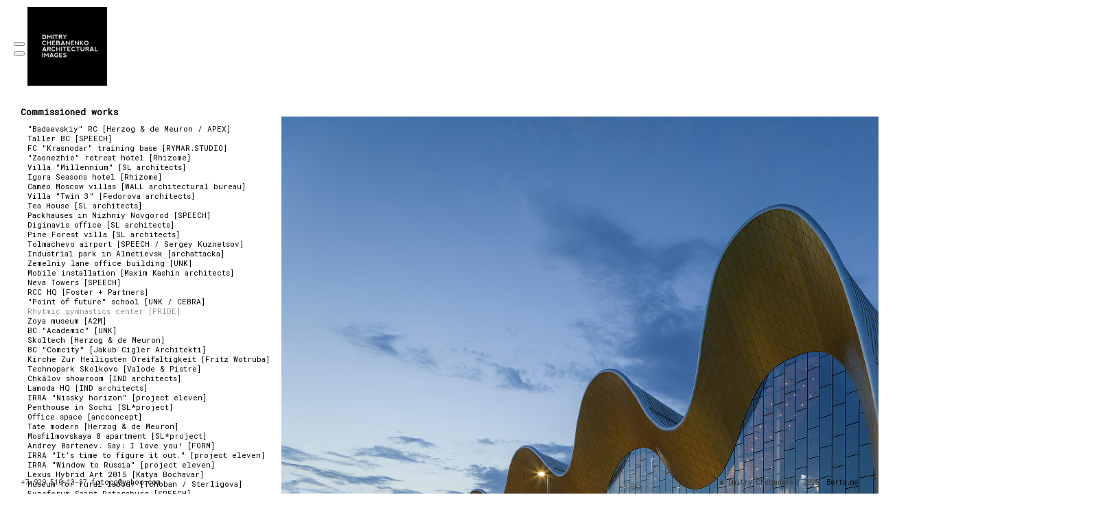

--- FILE ---
content_type: text/html; charset=UTF-8
request_url: https://chebanenko.com/commissioned-works/rhytmic-gymnastics-center-pride/
body_size: 5618
content:
<!DOCTYPE html>
<html id="html">
  <head>
  <meta charset="UTF-8">
      <meta name="viewport" content="width=device-width, initial-scale=1.0">
    <meta name="keywords" content="architecture photography photographer architectural photo shooting фотограф архитектурная фотосъемка съемка архитектура москва фотография интерьерный фотограф interior aerial">
  <meta name="description" content="architectural photography">
  <meta name="author" content="Dmitry Chebanenko">
  <meta property="og:site_name" content="Dmitry Chebanenko">
  <meta property="og:title" content="Dmitry Chebanenko architectural images / Commissioned works / Rhytmic gymnastics center [PRIDE]">
  <meta property="og:description" content="architectural photography">
  <meta property="og:url" content="https://chebanenko.com/commissioned-works/rhytmic-gymnastics-center-pride/">
    
  <title>Dmitry Chebanenko architectural images / Commissioned works / Rhytmic gymnastics center [PRIDE]</title>
  <script type="application/ld+json">
    {
      "@context" : "https://schema.org",
      "@type" : "WebSite",
      "name" : "Dmitry Chebanenko",
      "url" : "https://chebanenko.com"
    }
  </script>
      <link rel="icon" type="image/x-icon" href="https://chebanenko.com/storage/media/favicon.ico">
        <link href="//fonts.googleapis.com/css?family=Roboto+Mono&amp;subset=latin,latin-ext,cyrillic-ext,greek-ext,greek,vietnamese,cyrillic" rel="stylesheet">
        <link rel="stylesheet" href="/engine/css/frontend.min.css?v2.7.1">
      <link rel="stylesheet" href="/_templates/messy-0.4.2/style.css?v2.7.1">
      <link rel="stylesheet" href="/_templates/messy-0.4.2/style.css.php?1769018197&amp;v2.7.1">
        <style>
      @media (max-width: 767px) {
                    #pageEntries .xEntry {
                        padding: 0 10px 20px 10px;
                        
                    }
                }
    </style>
          <script async src="https://www.googletagmanager.com/gtag/js?id=UA-37803231-2"></script>
    <script>
      window.dataLayer = window.dataLayer || [];
      function gtag(){dataLayer.push(arguments);}
      gtag('js', new Date());

      gtag('config', 'UA-37803231-2');
    </script>
      
  <script>
    var bertaGlobalOptions = {"templateName":"messy-0.4.2","environment":"site","backToTopEnabled":"yes","slideshowAutoRewind":"yes","sectionType":"default","gridStep":"10","galleryFullScreenBackground":"black","galleryFullScreenImageNumbers":"no","paths":{"engineRoot":"\/engine\/","engineABSRoot":"\/engine\/","siteABSMainRoot":"\/","siteABSRoot":"\/","template":"\/_templates\/messy-0.4.2\/","site":""},"i18n":{"create new entry here":"\u0441\u043e\u0437\u0434\u0430\u0442\u044c \u043d\u043e\u0432\u0443\u044e \u0437\u0430\u043f\u0438\u0441\u044c \u0437\u0434\u0435\u0441\u044c","create new entry":"\u0441\u043e\u0437\u0434\u0430\u0442\u044c \u043d\u043e\u0432\u0443\u044e \u0437\u0430\u043f\u0438\u0441\u044c"}};
  </script>
      <script src="/engine/js/frontend.min.js?v2.7.1"></script>
      <script src="/_templates/messy-0.4.2/mess.js?v2.7.1"></script>
      <script src="/_templates/messy-0.4.2/mooMasonry.js?v2.7.1"></script>
  </head>

  <body class="xContent-commissioned-works xSectionType-default xSubmenu-rhytmic-gymnastics-center-pride bt-auto-responsive" id="body">
    
          
                    <div id="allContainer">
              <div id="contentContainer">
          
          <div id="sitesMenu">
            
          </div>
                    <div id="siteHeader">
            <h1 style="left:40px;top:10px;" class="xFixed">
      <a href="/"><img width="116" height="115" alt="Dmitry Chebanenko architectural images" src="/storage/media/logo_2023_small_2.png" srcset="/storage/media/_116x115_logo_2023_small_2.png 1x, /storage/media/logo_2023_small_2.png 2x"></a>
  </h1>

          </div>
          <div id="sectionsMenu">
            <nav class="bt-sections-menu">
	<a href="#" id="menuToggle">
		<span></span>
	</a>
	<ul>
					<li class="selected xSection-commissioned-works xFixed mess xEditableDragXY xProperty-positionXY" style="left: 30px;top: 150px">
				<a href="/">Commissioned works</a>
									<ul class="subMenu xSection-commissioned-works">
													<li class="xTag-badaevskiy-rc-herzog-de-meuron-apex">
								<a class="handle" href="/commissioned-works/badaevskiy-rc-herzog-de-meuron-apex">&quot;Badaevskiy&quot; RC [Herzog &amp; de Meuron / APEX]</a>
							</li>
													<li class="xTag-taller-bc-speech">
								<a class="handle" href="/commissioned-works/taller-bc-speech">Taller BC [SPEECH]</a>
							</li>
													<li class="xTag-fc-krasnodar-training-base-rymar-studio">
								<a class="handle" href="/commissioned-works/fc-krasnodar-training-base-rymar-studio">FC &quot;Krasnodar&quot; training base [RYMAR.STUDIO]</a>
							</li>
													<li class="xTag-zaonezhie-retreat-hotel-rhizome">
								<a class="handle" href="/commissioned-works/zaonezhie-retreat-hotel-rhizome">&quot;Zaonezhie&quot; retreat hotel [Rhizome]</a>
							</li>
													<li class="xTag-villa-millennium-sl-architects">
								<a class="handle" href="/commissioned-works/villa-millennium-sl-architects">Villa &quot;Millennium&quot; [SL architects]</a>
							</li>
													<li class="xTag-igora-seasons-hotel-rhizome">
								<a class="handle" href="/commissioned-works/igora-seasons-hotel-rhizome">Igora Seasons hotel [Rhizome]</a>
							</li>
													<li class="xTag-cameo-moscow-villas-wall-architectural-bureau">
								<a class="handle" href="/commissioned-works/cameo-moscow-villas-wall-architectural-bureau">Caméo Moscow villas [WALL architectural bureau]</a>
							</li>
													<li class="xTag-villa-twin-3-fedorova-architects">
								<a class="handle" href="/commissioned-works/villa-twin-3-fedorova-architects">Villa &quot;Twin 3&quot;  [Fedorova architects]</a>
							</li>
													<li class="xTag-tea-house-sl-architects">
								<a class="handle" href="/commissioned-works/tea-house-sl-architects">Tea House [SL architects]</a>
							</li>
													<li class="xTag-packhauses-in-nizhniy-novgorod-speech">
								<a class="handle" href="/commissioned-works/packhauses-in-nizhniy-novgorod-speech">Packhauses in Nizhniy Novgorod [SPEECH]</a>
							</li>
													<li class="xTag-diginavis-office-sl-architects">
								<a class="handle" href="/commissioned-works/diginavis-office-sl-architects">Diginavis office [SL architects]</a>
							</li>
													<li class="xTag-pine-forest-villa-sl-architects">
								<a class="handle" href="/commissioned-works/pine-forest-villa-sl-architects">Pine Forest villa [SL architects]</a>
							</li>
													<li class="xTag-tolmachevo-airport-speech-sergey-kuznetsov">
								<a class="handle" href="/commissioned-works/tolmachevo-airport-speech-sergey-kuznetsov">Tolmachevo airport [SPEECH / Sergey Kuznetsov]</a>
							</li>
													<li class="xTag-industrial-park-in-almetievsk-archattacka">
								<a class="handle" href="/commissioned-works/industrial-park-in-almetievsk-archattacka">Industrial park in Almetievsk [archattacka]</a>
							</li>
													<li class="xTag-zemelniy-lane-office-building-unk">
								<a class="handle" href="/commissioned-works/zemelniy-lane-office-building-unk">Zemelniy lane office building [UNK]</a>
							</li>
													<li class="xTag-mobile-installation-maxim-kashin-architects">
								<a class="handle" href="/commissioned-works/mobile-installation-maxim-kashin-architects">Mobile installation [Maxim Kashin architects]</a>
							</li>
													<li class="xTag-neva-towers-speech">
								<a class="handle" href="/commissioned-works/neva-towers-speech">Neva Towers [SPEECH]</a>
							</li>
													<li class="xTag-rcc-hq-foster-partners">
								<a class="handle" href="/commissioned-works/rcc-hq-foster-partners">RCC HQ [Foster + Partners]</a>
							</li>
													<li class="xTag-point-of-future-school-unk-cebra">
								<a class="handle" href="/commissioned-works/point-of-future-school-unk-cebra">&quot;Point of future&quot; school [UNK / CEBRA]</a>
							</li>
													<li class="xTag-rhytmic-gymnastics-center-pride selected">
								<a class="handle" href="/commissioned-works/rhytmic-gymnastics-center-pride">Rhytmic gymnastics center [PRIDE]</a>
							</li>
													<li class="xTag-zoya-museum-a2m">
								<a class="handle" href="/commissioned-works/zoya-museum-a2m">Zoya museum [A2M]</a>
							</li>
													<li class="xTag-bc-academic-unk">
								<a class="handle" href="/commissioned-works/bc-academic-unk">BC &quot;Academic&quot; [UNK]</a>
							</li>
													<li class="xTag-skoltech-herzog-de-meuron">
								<a class="handle" href="/commissioned-works/skoltech-herzog-de-meuron">Skoltech [Herzog &amp; de Meuron]</a>
							</li>
													<li class="xTag-bc-comcity-jakub-cigler-architekti">
								<a class="handle" href="/commissioned-works/bc-comcity-jakub-cigler-architekti">BC &quot;Comcity&quot; [Jakub Cigler Architekti]</a>
							</li>
													<li class="xTag-kirche-zur-heiligsten-dreifaltigkeit-fritz-wotruba">
								<a class="handle" href="/commissioned-works/kirche-zur-heiligsten-dreifaltigkeit-fritz-wotruba">Kirche Zur Heiligsten Dreifaltigkeit [Fritz Wotruba]</a>
							</li>
													<li class="xTag-technopark-skolkovo-valode-pistre">
								<a class="handle" href="/commissioned-works/technopark-skolkovo-valode-pistre">Technopark Skolkovo [Valode &amp; Pistre]</a>
							</li>
													<li class="xTag-chkalov-showroom-ind-architects">
								<a class="handle" href="/commissioned-works/chkalov-showroom-ind-architects">Chkālov showroom [IND architects]</a>
							</li>
													<li class="xTag-lamoda-hq-ind-architects">
								<a class="handle" href="/commissioned-works/lamoda-hq-ind-architects">Lamoda HQ [IND architects]</a>
							</li>
													<li class="xTag-irra-nissky-horizon-project-eleven">
								<a class="handle" href="/commissioned-works/irra-nissky-horizon-project-eleven">IRRA &quot;Nissky horizon&quot; [project eleven]</a>
							</li>
													<li class="xTag-penthouse-in-sochi-sl-project">
								<a class="handle" href="/commissioned-works/penthouse-in-sochi-sl-project">Penthouse in Sochi [SL*project]</a>
							</li>
													<li class="xTag-office-space-ancconcept">
								<a class="handle" href="/commissioned-works/office-space-ancconcept">Office space [ancconcept]</a>
							</li>
													<li class="xTag-tate-modern-herzog-de-meuron">
								<a class="handle" href="/commissioned-works/tate-modern-herzog-de-meuron">Tate modern [Herzog &amp; de Meuron]</a>
							</li>
													<li class="xTag-mosfilmovskaya-8-apartment-sl-project">
								<a class="handle" href="/commissioned-works/mosfilmovskaya-8-apartment-sl-project">Mosfilmovskaya 8 apartment [SL*project]</a>
							</li>
													<li class="xTag-andrey-bartenev-say-i-love-you-form">
								<a class="handle" href="/commissioned-works/andrey-bartenev-say-i-love-you-form">Andrey Bartenev. Say: I love you! [FORM]</a>
							</li>
													<li class="xTag-irra-it-s-time-to-figure-it-out-project-eleven">
								<a class="handle" href="/commissioned-works/irra-it-s-time-to-figure-it-out-project-eleven">IRRA &quot;It’s time to figure it out.&quot; [project eleven]</a>
							</li>
													<li class="xTag-irra-window-to-russia-project-eleven">
								<a class="handle" href="/commissioned-works/irra-window-to-russia-project-eleven">IRRA &quot;Window to Russia&quot; [project eleven]</a>
							</li>
													<li class="xTag-lexus-hybrid-art-2015-katya-bochavar">
								<a class="handle" href="/commissioned-works/lexus-hybrid-art-2015-katya-bochavar">Lexus Hybrid Art 2015 [Katya Bochavar]</a>
							</li>
													<li class="xTag-museum-for-rural-labour-tchoban-sterligova">
								<a class="handle" href="/commissioned-works/museum-for-rural-labour-tchoban-sterligova">Museum for rural labour [Tchoban / Sterligova]</a>
							</li>
													<li class="xTag-expoforum-saint-petersburg-speech">
								<a class="handle" href="/commissioned-works/expoforum-saint-petersburg-speech">Expoforum Saint-Petersburg [SPEECH]</a>
							</li>
											</ul>
							</li>
					<li class="xSection-projects xFixed mess xEditableDragXY xProperty-positionXY" style="left: 30px;top: 730px">
				<a href="/projects">Projects</a>
									<ul class="subMenu xSection-projects">
													<li class="xTag-faroe-islands">
								<a class="handle" href="/projects">Faroe Islands</a>
							</li>
													<li class="xTag-an-environment-of-coexistence">
								<a class="handle" href="/projects/an-environment-of-coexistence">An environment of coexistence</a>
							</li>
											</ul>
							</li>
			</ul>

	</nav>

          </div>
                      <div id="pageEntries" class="xEntriesList clearfix xSection-commissioned-works xTag-rhytmic-gymnastics-center-pride xNoEntryOrdering">
              <div id="entry-108" class="entry xEntry clearfix xEntryId-108 xSection-commissioned-works xShopMessyEntry mess xEditableDragXY xProperty-positionXY" style="left: 390px;top: 150px">
    <div class="xGalleryContainer xGalleryHasImages xGalleryType-column" data-fullscreen="1">
      <div class="xGallery" style="width: 1200px;height: 899px" >

                        <div class="xGalleryItem xGalleryItemType-image xImgIndex-1" style="width: 1200px; height: 899px">
            <img src="/storage/media/commissioned-works40/b0002011_web.jpg" width="1200" height="899" alt="">
            <div class="xGalleryImageCaption"></div>
          </div>
              
          </div>

    <ul class="xGalleryNav" style="display:none">
              <li>
          <a href="/storage/media/commissioned-works40/b0002011_web.jpg" target="_blank" class="xType-image xVideoHref- xAutoPlay-0 xOrigHref-/storage/media/commissioned-works40/b0002011_web.jpg xW-1200 xH-899 xImgIndex-1" data-original-src="/storage/media/commissioned-works40/b0002011_web.jpg" data-original-width="1200" data-original-height="899" data-mobile-src="/storage/media/commissioned-works40/_1200x899_b0002011_web.jpg" data-mobile-width="1200" data-mobile-height="899">
            <span>1</span>
          </a>
          <div class="xGalleryImageCaption"></div>
        </li>
              <li>
          <a href="/storage/media/commissioned-works40/b0002007_web.jpg" target="_blank" class="xType-image xVideoHref- xAutoPlay-0 xOrigHref-/storage/media/commissioned-works40/b0002007_web.jpg xW-899 xH-1200 xImgIndex-2" data-original-src="/storage/media/commissioned-works40/b0002007_web.jpg" data-original-width="899" data-original-height="1200" data-mobile-src="/storage/media/commissioned-works40/_899x1200_b0002007_web.jpg" data-mobile-width="899" data-mobile-height="1200">
            <span>2</span>
          </a>
          <div class="xGalleryImageCaption"></div>
        </li>
              <li>
          <a href="/storage/media/commissioned-works40/b0001991_web.jpg" target="_blank" class="xType-image xVideoHref- xAutoPlay-0 xOrigHref-/storage/media/commissioned-works40/b0001991_web.jpg xW-1200 xH-899 xImgIndex-3" data-original-src="/storage/media/commissioned-works40/b0001991_web.jpg" data-original-width="1200" data-original-height="899" data-mobile-src="/storage/media/commissioned-works40/_1200x899_b0001991_web.jpg" data-mobile-width="1200" data-mobile-height="899">
            <span>3</span>
          </a>
          <div class="xGalleryImageCaption"></div>
        </li>
              <li>
          <a href="/storage/media/commissioned-works40/b0002020_web.jpg" target="_blank" class="xType-image xVideoHref- xAutoPlay-0 xOrigHref-/storage/media/commissioned-works40/b0002020_web.jpg xW-899 xH-1200 xImgIndex-4" data-original-src="/storage/media/commissioned-works40/b0002020_web.jpg" data-original-width="899" data-original-height="1200" data-mobile-src="/storage/media/commissioned-works40/_899x1200_b0002020_web.jpg" data-mobile-width="899" data-mobile-height="1200">
            <span>4</span>
          </a>
          <div class="xGalleryImageCaption"></div>
        </li>
              <li>
          <a href="/storage/media/commissioned-works40/b0002001_web.jpg" target="_blank" class="xType-image xVideoHref- xAutoPlay-0 xOrigHref-/storage/media/commissioned-works40/b0002001_web.jpg xW-1200 xH-899 xImgIndex-5" data-original-src="/storage/media/commissioned-works40/b0002001_web.jpg" data-original-width="1200" data-original-height="899" data-mobile-src="/storage/media/commissioned-works40/_1200x899_b0002001_web.jpg" data-mobile-width="1200" data-mobile-height="899">
            <span>5</span>
          </a>
          <div class="xGalleryImageCaption"></div>
        </li>
              <li>
          <a href="/storage/media/commissioned-works40/b0002005_web.jpg" target="_blank" class="xType-image xVideoHref- xAutoPlay-0 xOrigHref-/storage/media/commissioned-works40/b0002005_web.jpg xW-899 xH-1200 xImgIndex-6" data-original-src="/storage/media/commissioned-works40/b0002005_web.jpg" data-original-width="899" data-original-height="1200" data-mobile-src="/storage/media/commissioned-works40/_899x1200_b0002005_web.jpg" data-mobile-width="899" data-mobile-height="1200">
            <span>6</span>
          </a>
          <div class="xGalleryImageCaption"></div>
        </li>
              <li>
          <a href="/storage/media/commissioned-works40/b0002006_web.jpg" target="_blank" class="xType-image xVideoHref- xAutoPlay-0 xOrigHref-/storage/media/commissioned-works40/b0002006_web.jpg xW-899 xH-1200 xImgIndex-7" data-original-src="/storage/media/commissioned-works40/b0002006_web.jpg" data-original-width="899" data-original-height="1200" data-mobile-src="/storage/media/commissioned-works40/_899x1200_b0002006_web.jpg" data-mobile-width="899" data-mobile-height="1200">
            <span>7</span>
          </a>
          <div class="xGalleryImageCaption"></div>
        </li>
              <li>
          <a href="/storage/media/commissioned-works40/b0002015_web.jpg" target="_blank" class="xType-image xVideoHref- xAutoPlay-0 xOrigHref-/storage/media/commissioned-works40/b0002015_web.jpg xW-1200 xH-899 xImgIndex-8" data-original-src="/storage/media/commissioned-works40/b0002015_web.jpg" data-original-width="1200" data-original-height="899" data-mobile-src="/storage/media/commissioned-works40/_1200x899_b0002015_web.jpg" data-mobile-width="1200" data-mobile-height="899">
            <span>8</span>
          </a>
          <div class="xGalleryImageCaption"></div>
        </li>
              <li>
          <a href="/storage/media/commissioned-works40/b0001782_web.jpg" target="_blank" class="xType-image xVideoHref- xAutoPlay-0 xOrigHref-/storage/media/commissioned-works40/b0001782_web.jpg xW-1200 xH-899 xImgIndex-9" data-original-src="/storage/media/commissioned-works40/b0001782_web.jpg" data-original-width="1200" data-original-height="899" data-mobile-src="/storage/media/commissioned-works40/_1200x899_b0001782_web.jpg" data-mobile-width="1200" data-mobile-height="899">
            <span>9</span>
          </a>
          <div class="xGalleryImageCaption"></div>
        </li>
              <li>
          <a href="/storage/media/commissioned-works40/b0001787_web.jpg" target="_blank" class="xType-image xVideoHref- xAutoPlay-0 xOrigHref-/storage/media/commissioned-works40/b0001787_web.jpg xW-1200 xH-899 xImgIndex-10" data-original-src="/storage/media/commissioned-works40/b0001787_web.jpg" data-original-width="1200" data-original-height="899" data-mobile-src="/storage/media/commissioned-works40/_1200x899_b0001787_web.jpg" data-mobile-width="1200" data-mobile-height="899">
            <span>10</span>
          </a>
          <div class="xGalleryImageCaption"></div>
        </li>
              <li>
          <a href="/storage/media/commissioned-works40/b0001794_web.jpg" target="_blank" class="xType-image xVideoHref- xAutoPlay-0 xOrigHref-/storage/media/commissioned-works40/b0001794_web.jpg xW-1200 xH-899 xImgIndex-11" data-original-src="/storage/media/commissioned-works40/b0001794_web.jpg" data-original-width="1200" data-original-height="899" data-mobile-src="/storage/media/commissioned-works40/_1200x899_b0001794_web.jpg" data-mobile-width="1200" data-mobile-height="899">
            <span>11</span>
          </a>
          <div class="xGalleryImageCaption"></div>
        </li>
              <li>
          <a href="/storage/media/commissioned-works40/b0001813_web.jpg" target="_blank" class="xType-image xVideoHref- xAutoPlay-0 xOrigHref-/storage/media/commissioned-works40/b0001813_web.jpg xW-1200 xH-899 xImgIndex-12" data-original-src="/storage/media/commissioned-works40/b0001813_web.jpg" data-original-width="1200" data-original-height="899" data-mobile-src="/storage/media/commissioned-works40/_1200x899_b0001813_web.jpg" data-mobile-width="1200" data-mobile-height="899">
            <span>12</span>
          </a>
          <div class="xGalleryImageCaption"></div>
        </li>
              <li>
          <a href="/storage/media/commissioned-works40/b0001816_web.jpg" target="_blank" class="xType-image xVideoHref- xAutoPlay-0 xOrigHref-/storage/media/commissioned-works40/b0001816_web.jpg xW-1200 xH-899 xImgIndex-13" data-original-src="/storage/media/commissioned-works40/b0001816_web.jpg" data-original-width="1200" data-original-height="899" data-mobile-src="/storage/media/commissioned-works40/_1200x899_b0001816_web.jpg" data-mobile-width="1200" data-mobile-height="899">
            <span>13</span>
          </a>
          <div class="xGalleryImageCaption"></div>
        </li>
              <li>
          <a href="/storage/media/commissioned-works40/b0001818_web.jpg" target="_blank" class="xType-image xVideoHref- xAutoPlay-0 xOrigHref-/storage/media/commissioned-works40/b0001818_web.jpg xW-899 xH-1200 xImgIndex-14" data-original-src="/storage/media/commissioned-works40/b0001818_web.jpg" data-original-width="899" data-original-height="1200" data-mobile-src="/storage/media/commissioned-works40/_899x1200_b0001818_web.jpg" data-mobile-width="899" data-mobile-height="1200">
            <span>14</span>
          </a>
          <div class="xGalleryImageCaption"></div>
        </li>
              <li>
          <a href="/storage/media/commissioned-works40/b0001820_web.jpg" target="_blank" class="xType-image xVideoHref- xAutoPlay-0 xOrigHref-/storage/media/commissioned-works40/b0001820_web.jpg xW-899 xH-1200 xImgIndex-15" data-original-src="/storage/media/commissioned-works40/b0001820_web.jpg" data-original-width="899" data-original-height="1200" data-mobile-src="/storage/media/commissioned-works40/_899x1200_b0001820_web.jpg" data-mobile-width="899" data-mobile-height="1200">
            <span>15</span>
          </a>
          <div class="xGalleryImageCaption"></div>
        </li>
              <li>
          <a href="/storage/media/commissioned-works40/b0001821_web.jpg" target="_blank" class="xType-image xVideoHref- xAutoPlay-0 xOrigHref-/storage/media/commissioned-works40/b0001821_web.jpg xW-899 xH-1200 xImgIndex-16" data-original-src="/storage/media/commissioned-works40/b0001821_web.jpg" data-original-width="899" data-original-height="1200" data-mobile-src="/storage/media/commissioned-works40/_899x1200_b0001821_web.jpg" data-mobile-width="899" data-mobile-height="1200">
            <span>16</span>
          </a>
          <div class="xGalleryImageCaption"></div>
        </li>
              <li>
          <a href="/storage/media/commissioned-works40/b0001822_web.jpg" target="_blank" class="xType-image xVideoHref- xAutoPlay-0 xOrigHref-/storage/media/commissioned-works40/b0001822_web.jpg xW-899 xH-1200 xImgIndex-17" data-original-src="/storage/media/commissioned-works40/b0001822_web.jpg" data-original-width="899" data-original-height="1200" data-mobile-src="/storage/media/commissioned-works40/_899x1200_b0001822_web.jpg" data-mobile-width="899" data-mobile-height="1200">
            <span>17</span>
          </a>
          <div class="xGalleryImageCaption"></div>
        </li>
              <li>
          <a href="/storage/media/commissioned-works40/b0001836_web.jpg" target="_blank" class="xType-image xVideoHref- xAutoPlay-0 xOrigHref-/storage/media/commissioned-works40/b0001836_web.jpg xW-1200 xH-899 xImgIndex-18" data-original-src="/storage/media/commissioned-works40/b0001836_web.jpg" data-original-width="1200" data-original-height="899" data-mobile-src="/storage/media/commissioned-works40/_1200x899_b0001836_web.jpg" data-mobile-width="1200" data-mobile-height="899">
            <span>18</span>
          </a>
          <div class="xGalleryImageCaption"></div>
        </li>
              <li>
          <a href="/storage/media/commissioned-works40/b0001895_web.jpg" target="_blank" class="xType-image xVideoHref- xAutoPlay-0 xOrigHref-/storage/media/commissioned-works40/b0001895_web.jpg xW-1200 xH-600 xImgIndex-19" data-original-src="/storage/media/commissioned-works40/b0001895_web.jpg" data-original-width="1200" data-original-height="600" data-mobile-src="/storage/media/commissioned-works40/_1200x600_b0001895_web.jpg" data-mobile-width="1200" data-mobile-height="600">
            <span>19</span>
          </a>
          <div class="xGalleryImageCaption"></div>
        </li>
              <li>
          <a href="/storage/media/commissioned-works40/b0001903_web.jpg" target="_blank" class="xType-image xVideoHref- xAutoPlay-0 xOrigHref-/storage/media/commissioned-works40/b0001903_web.jpg xW-1200 xH-899 xImgIndex-20" data-original-src="/storage/media/commissioned-works40/b0001903_web.jpg" data-original-width="1200" data-original-height="899" data-mobile-src="/storage/media/commissioned-works40/_1200x899_b0001903_web.jpg" data-mobile-width="1200" data-mobile-height="899">
            <span>20</span>
          </a>
          <div class="xGalleryImageCaption"></div>
        </li>
              <li>
          <a href="/storage/media/commissioned-works40/b0001911_web.jpg" target="_blank" class="xType-image xVideoHref- xAutoPlay-0 xOrigHref-/storage/media/commissioned-works40/b0001911_web.jpg xW-899 xH-1200 xImgIndex-21" data-original-src="/storage/media/commissioned-works40/b0001911_web.jpg" data-original-width="899" data-original-height="1200" data-mobile-src="/storage/media/commissioned-works40/_899x1200_b0001911_web.jpg" data-mobile-width="899" data-mobile-height="1200">
            <span>21</span>
          </a>
          <div class="xGalleryImageCaption"></div>
        </li>
              <li>
          <a href="/storage/media/commissioned-works40/b0001938_web.jpg" target="_blank" class="xType-image xVideoHref- xAutoPlay-0 xOrigHref-/storage/media/commissioned-works40/b0001938_web.jpg xW-1200 xH-899 xImgIndex-22" data-original-src="/storage/media/commissioned-works40/b0001938_web.jpg" data-original-width="1200" data-original-height="899" data-mobile-src="/storage/media/commissioned-works40/_1200x899_b0001938_web.jpg" data-mobile-width="1200" data-mobile-height="899">
            <span>22</span>
          </a>
          <div class="xGalleryImageCaption"></div>
        </li>
              <li>
          <a href="/storage/media/commissioned-works40/b0001953_web.jpg" target="_blank" class="xType-image xVideoHref- xAutoPlay-0 xOrigHref-/storage/media/commissioned-works40/b0001953_web.jpg xW-1200 xH-899 xImgIndex-23" data-original-src="/storage/media/commissioned-works40/b0001953_web.jpg" data-original-width="1200" data-original-height="899" data-mobile-src="/storage/media/commissioned-works40/_1200x899_b0001953_web.jpg" data-mobile-width="1200" data-mobile-height="899">
            <span>23</span>
          </a>
          <div class="xGalleryImageCaption"></div>
        </li>
              <li>
          <a href="/storage/media/commissioned-works40/b0001985_web.jpg" target="_blank" class="xType-image xVideoHref- xAutoPlay-0 xOrigHref-/storage/media/commissioned-works40/b0001985_web.jpg xW-1200 xH-899 xImgIndex-24" data-original-src="/storage/media/commissioned-works40/b0001985_web.jpg" data-original-width="1200" data-original-height="899" data-mobile-src="/storage/media/commissioned-works40/_1200x899_b0001985_web.jpg" data-mobile-width="1200" data-mobile-height="899">
            <span>24</span>
          </a>
          <div class="xGalleryImageCaption"></div>
        </li>
          </ul>
  </div>


  <div class="entryTextWrap galleryType-column">









  </div>


</div>

            </div>
                    <div id="portfolioThumbnails">
            
          </div>
          <div id="additionalTextBlock">
            <div id="additionalText" class="mess" style="left:10px;top:780px;">
        <!DOCTYPE html>
<html>
<head>
    <meta charset="UTF-8">
    <style>
        body {
            font-family: 'Roboto Mono', monospace;
            font-size: 11px;
            line-height: 1.2;
            margin: 0;
            padding: 20px;
            
        }
        .contacts-container {
            position: fixed;
            top: 800px;
            left: 30px;
            z-index: 1000;
        }
        .contacts-header {
            font-size: 13px;
            font-weight: bold;
            line-height: 13px;
            margin-bottom: 10px;
        }
        .contacts-content {
            margin-left: 10px;
        }
        .email-link {
            color: inherit;
            text-decoration: none;
        }
        .email-link:hover {
            text-decoration: underline;
        }
    </style>
</head>
<body>
    <div class="contacts-container">
        <div class="contacts-header">Contacts</div>
        <div class="contacts-content">
            <div>cell: +7 929 510 13 87</div>
            <div>mail: <a href="mailto:fotocg@yahoo.com" class="email-link">fotocg@yahoo.com</a></div>
            <div>Dmitry Chebanenko</div>
            <div>Moscow, Russia</div>
        </div>
    </div>
  </div>

          </div>
          <div id="siteBanners">
            
          </div>
        </div>
                  </div>
          
      <div id="bottom" class="clearfix">
        <div id="additionalFooterTextBlock">
          <div id="additionalFooterText" class="clearfix">
  <p class="inline-contacts">+7 929 510-13-87 <a class="inline-email" href="mailto:fotocg@yahoo.com">fotocg@yahoo.com</a></p>
</div>

        </div>
                      <p id="bertaCopyright"><a href="http://www.berta.me/" target="_blank" title="Создайте собственное портфолио за считанные минуты с Berta.me!">Berta.me</a></p>
                    <p id="userCopyright">
            © Dmitry Chebanenko  2025
          </p>
      </div>
    <div id="sectionFooter">
      <a class="bt-back-to-top js-back-to-top" href="#">
  <svg height="5.06066" viewBox="0 0 8.7071066 5.0606604" width="8.707107" xmlns="http://www.w3.org/2000/svg"><path d="m8.3535534 4.7071068-4-4.00000002-4.00000001 4.00000002" fill="none" stroke="#fff"/></svg>
</a>

	<div class="pswp theme-black" tabindex="-1" role="dialog" aria-hidden="true">
		<div class="pswp__bg"></div>
		<div class="pswp__scroll-wrap">
			<div class="pswp__container">
				<div class="pswp__item"></div>
				<div class="pswp__item"></div>
				<div class="pswp__item"></div>
			</div>
			<div class="pswp__ui pswp__ui--hidden">
				<div class="pswp__top-bar">
					<div class="pswp__counter"></div>
					<button class="pswp__button pswp__button--close" title="Close (Esc)"></button>
					<button class="pswp__button pswp__button--share" title="Share"></button>
					<button class="pswp__button pswp__button--fs" title="Toggle fullscreen"></button>
					<button class="pswp__button pswp__button--zoom" title="Zoom in/out"></button>
					<div class="pswp__preloader">
						<div class="pswp__preloader__icn">
							<div class="pswp__preloader__cut">
								<div class="pswp__preloader__donut"></div>
							</div>
						</div>
					</div>
				</div>

				<div class="pswp__share-modal pswp__share-modal--hidden pswp__single-tap">
					<div class="pswp__share-tooltip"></div>
				</div>

				<button class="pswp__button pswp__button--arrow--left" title="Previous (arrow left)"></button>
				<button class="pswp__button pswp__button--arrow--right" title="Next (arrow right)"></button>

				<div class="pswp__caption">
					<div class="pswp__caption__center align-left"></div>
				</div>
			</div>
		</div>
	</div>





    </div>
          </body>
</html>


--- FILE ---
content_type: text/css;charset=UTF-8
request_url: https://chebanenko.com/_templates/messy-0.4.2/style.css.php?1769018197&v2.7.1
body_size: 1064
content:

body {
    color: #363636;
    font-family: Roboto Mono;
    font-size: 10;
    font-weight: normal;
    font-style: normal;
    font-variant: normal;
    line-height: 1.3em;

    background-color: #ffffff;
	}

body:not(.bt-responsive):not(.bt-auto-responsive) #contentContainer.xCentered {
    width: 960px;
}

a:link {
    color: #000000;
    text-decoration: none;
}
a:visited {
    color: #000000;
    text-decoration: none;
}
a:hover {
    color: #000000;
    text-decoration: underline;
}
a:active {
    color: #000000;
    text-decoration: underline;
}

.xCenteringGuide {
            background-color: rgba(0,0,0,0.5);
        width: 960px;
}

#contentContainer h1 {
    color: #000000;
    font-family: Roboto Mono;
    font-size: 10;
    font-weight: normal;
    font-style: normal;
    font-variant: normal;
    line-height: 1em;
    position: fixed !important;
}

h1 a,
h1 a:link,
h1 a:visited,
h1 a:hover,
h1 a:active {
    color: #000000 !important;
}

.social-icon path {
    fill: #000000;
}

.bt-sections-menu > ul > li {
    font-family: Roboto Mono;
    font-size: 13px;
    font-weight: bold;
    font-style: normal;
    line-height: 2em;
    position: fixed !important;
}

.bt-sections-menu > ul > li a:link,
.bt-sections-menu > ul > li a:visited {
    color: #000000;
    text-decoration: none;
}

.bt-sections-menu > ul > li a:hover,
.bt-sections-menu > ul > li a:active {
    color: #000000;
    text-decoration: none;
}

.bt-sections-menu > ul > li.selected > a {
    color: #000000 !important;
    text-decoration: none !important;
}

.bt-sections-menu .subMenu {
    left: 10px;
    top: 5px;
}

.bt-sections-menu .subMenu li {
    font-family: Roboto Mono;
    font-size: 11px;
    font-weight: normal;
    font-style: normal;
    line-height: 1.3em;
}

.bt-sections-menu .subMenu li a:link,
.bt-sections-menu .subMenu li a:visited {
    color: #000000;
    text-decoration: none;
}

.bt-sections-menu .subMenu li a:hover,
.bt-sections-menu .subMenu li a:active {
    color: rgba(0,0,0,0.44);
    text-decoration: underline;
}

.bt-sections-menu .subMenu li.selected > a {
    color: #949494 !important;
    text-decoration: none !important;
}

#pageEntries .xEntry {
    max-width: 2000px;
}

#pageEntries .xEntry h2 {
    color: #363636;
    font-family: Roboto Mono;
    font-size: 1.8em;
    font-weight: normal;
    font-style: normal;
    font-variant: normal;
    line-height: normal;
    margin: 15px 0 15px 0;
}

#pageEntries .xEntry .xGalleryContainer {
    margin-bottom: 0;
}

#pageEntries .xEntry .xGalleryType-slideshow .xGallery {
    margin-bottom: 0;
}

#pageEntries .xEntry .xGalleryType-column .xGalleryItem {
    padding-bottom: 1em;
}

#pageEntries .xEntry .xGalleryType-row:not(.bt-gallery-has-one-item) .xGalleryItem {
    margin-right: 1em;
}

#pageEntries .xEntry .xGalleryContainer ul.xGalleryNav a {
    color: #000000;
    text-decoration: none;
}

#pageEntries .xGalleryContainer ul.xGalleryNav li a:hover {
    color: #000000;
    text-decoration: none;
}

#pageEntries .xGalleryContainer ul.xGalleryNav li.selected a {
    color: #000000;
    text-decoration: none;
}

#additionalText {
    color: inherit;
    font-family: inherit;
    font-size: inherit;
}

#xBackground #xBackgroundLoader {
    background: url(layout/loader_dark.gif) no-repeat;
}

#xBackground .visual-caption {
    width: 2000px;
    margin-left: -1000px;
}

#xBackground #xBackgroundRight {
            cursor: url(layout/arrow_right_dark.gif), pointer;
    }

#xBackground #xBackgroundLeft {
            cursor: url(layout/arrow_left_dark.gif), pointer;
    }

#xBackground #xBackgroundRightCounter,
#xBackground #xBackgroundLeftCounter {
    color: #000000;
    font-family: Roboto Mono;
    font-size: 10;
    font-weight: normal;
    font-style: normal;
    font-variant: normal;
    line-height: 1em;
}

#xBackground #xBackgroundRightCounter .counterContent {
            cursor: url(layout/arrow_right_dark.gif), pointer;
    }

#xBackground #xBackgroundLeftCounter .counterContent {
            cursor: url(layout/arrow_left_dark.gif), pointer;
    }

#xBackgroundNext a,
#xBackgroundPrevious a {
    background: url(layout/bg_nav_buttons_dark.png);
}

#xGridView {
    left: 20%;
    right: 20%;
    width: 60%;
}

#xGridViewTriggerContainer a {
    background: url('layout/bg_nav_buttons_dark.png');
}

.portfolioThumbnailsWrap {
    margin: 20px;
}

.bt-responsive #contentContainer {
    max-width: 960px;
}

.bt-responsive #contentContainer h1 {
    margin: 20px;
}

.bt-responsive .bt-sections-menu {
    margin: 20px;
}

.bt-auto-responsive #contentContainer.xCentered {
    max-width: 960px;
}

@media (max-width: 767px) {

    .bt-responsive #pageEntries .xEntry .xGalleryType-row:not(.bt-gallery-has-one-item) .xGallery .xGalleryItem,
    .bt-auto-responsive #pageEntries .xEntry .xGalleryType-row:not(.bt-gallery-has-one-item) .xGallery .xGalleryItem {
        padding-bottom: 1em;
    }

    .bt-auto-responsive #contentContainer {
        max-width: 960px;
    }

    .bt-auto-responsive #contentContainer h1 {
        margin: 20px;
    }

    .bt-auto-responsive .bt-sections-menu {
        margin: 20px;
    }

}

